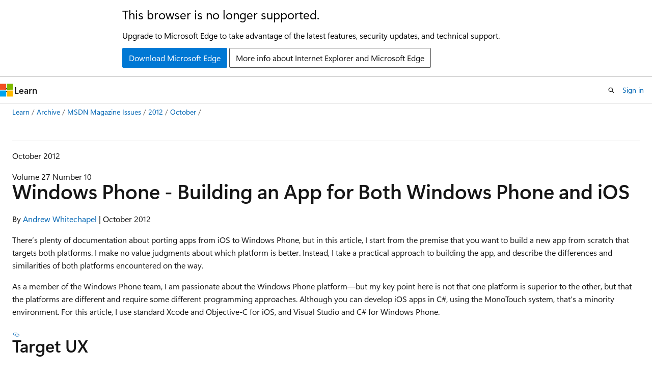

--- FILE ---
content_type: text/html
request_url: https://learn.microsoft.com/en-us/archive/msdn-magazine/2012/october/windows-phone-building-an-app-for-both-windows-phone-and-ios
body_size: 71381
content:
 <!DOCTYPE html>
		<html
			class="layout layout-holy-grail   show-table-of-contents conceptual show-breadcrumb default-focus"
			lang="en-us"
			dir="ltr"
			data-authenticated="false"
			data-auth-status-determined="false"
			data-target="docs"
			x-ms-format-detection="none"
		>
			
		<head>
			<title>Windows Phone - Building an App for Both Windows Phone and iOS | Microsoft Learn</title>
			<meta charset="utf-8" />
			<meta name="viewport" content="width=device-width, initial-scale=1.0" />
			<meta name="color-scheme" content="light dark" />

			
			<link rel="canonical" href="https://learn.microsoft.com/en-us/archive/msdn-magazine/2012/october/windows-phone-building-an-app-for-both-windows-phone-and-ios" /> 

			<!-- Non-customizable open graph and sharing-related metadata -->
			<meta name="twitter:card" content="summary_large_image" />
			<meta name="twitter:site" content="@MicrosoftLearn" />
			<meta property="og:type" content="website" />
			<meta property="og:image:alt" content="Microsoft Learn" />
			<meta property="og:image" content="https://learn.microsoft.com/en-us/media/open-graph-image.png" />
			<!-- Page specific open graph and sharing-related metadata -->
			<meta property="og:title" content="Windows Phone - Building an App for Both Windows Phone and iOS" />
			<meta property="og:url" content="https://learn.microsoft.com/en-us/archive/msdn-magazine/2012/october/windows-phone-building-an-app-for-both-windows-phone-and-ios" />
			
			<meta name="platform_id" content="c76f89ef-8ceb-686d-2131-fb2ab94d8d9d" /> 
			<meta name="locale" content="en-us" />
			 <meta name="adobe-target" content="true" /> 
			<meta name="uhfHeaderId" content="MSDocsHeader-Archive" />

			<meta name="page_type" content="conceptual" />

			<!--page specific meta tags-->
			

			<!-- custom meta tags -->
			
		<meta name="breadcrumb_path" content="/archive/msdn-magazine/breadcrumb/toc.json" />
	
		<meta name="feedback_system" content="None" />
	
		<meta name="ROBOTS" content="INDEX,FOLLOW" />
	
		<meta name="is_archived" content="true" />
	
		<meta name="author" content="kexugit" />
	
		<meta name="ms.author" content="Archiveddocs" />
	
		<meta name="ms.prod" content="msdn-magazine" />
	
		<meta name="ms.topic" content="Archived" />
	
		<meta name="TOCTitle" content="Windows Phone - Building an App for Both Windows Phone and iOS" />
	
		<meta name="ms:assetid" content="75f14633-3dc0-46c8-8829-5c4b9b2d6342" />
	
		<meta name="ms:mtpsurl" content="https://msdn.microsoft.com/en-us/library/JJ658972(v=MSDN.10)" />
	
		<meta name="ms:contentKeyID" content="49318932" />
	
		<meta name="ms.date" content="2015-08-10T00:00:00Z" />
	
		<meta name="mtps_version" content="v=MSDN.10" />
	
		<meta name="document_id" content="1e51c56f-3221-fa47-2653-255b33d326a5" />
	
		<meta name="document_version_independent_id" content="1e51c56f-3221-fa47-2653-255b33d326a5" />
	
		<meta name="updated_at" content="2022-01-21T03:47:00Z" />
	
		<meta name="original_content_git_url" content="https://docs-archive.visualstudio.com/DefaultCollection/docs-archive-project/_git/msdn-magazine-archive-pr?path=/msdn-magazine-archive/2012/october/windows-phone-building-an-app-for-both-windows-phone-and-ios.md&amp;version=GBlive&amp;_a=contents" />
	
		<meta name="gitcommit" content="https://docs-archive.visualstudio.com/DefaultCollection/docs-archive-project/_git/msdn-magazine-archive-pr/commit/65cb603265929c7971672beaa81fcca59365ddea?path=/msdn-magazine-archive/2012/october/windows-phone-building-an-app-for-both-windows-phone-and-ios.md&amp;_a=contents" />
	
		<meta name="git_commit_id" content="65cb603265929c7971672beaa81fcca59365ddea" />
	
		<meta name="site_name" content="Docs" />
	
		<meta name="depot_name" content="MSDN.msdn-magazine-archive" />
	
		<meta name="schema" content="Conceptual" />
	
		<meta name="toc_rel" content="toc.json" />
	
		<meta name="feedback_product_url" content="" />
	
		<meta name="feedback_help_link_type" content="" />
	
		<meta name="feedback_help_link_url" content="" />
	
		<meta name="word_count" content="4617" />
	
		<meta name="asset_id" content="2012/october/windows-phone-building-an-app-for-both-windows-phone-and-ios" />
	
		<meta name="moniker_range_name" content="" />
	
		<meta name="item_type" content="Content" />
	
		<meta name="source_path" content="msdn-magazine-archive/2012/october/windows-phone-building-an-app-for-both-windows-phone-and-ios.md" />
	
		<meta name="previous_tlsh_hash" content="027EE9B2D80DC601DFC39D1A39A6FB40B9F0D0AEADB0BEA4113675A2B5A92EF35F28A9DADB833350137103A70196670F93E7F32641BC17B39954447D81683281576A3BF3D9" />
	
		<meta name="github_feedback_content_git_url" content="https://docs-archive.visualstudio.com/DefaultCollection/docs-archive-project/_git/msdn-magazine-archive-pr?path=/msdn-magazine-archive/2012/october/windows-phone-building-an-app-for-both-windows-phone-and-ios.md&amp;version=GBlive&amp;_a=contents" />
	 

			<!-- assets and js globals -->
			
			<link rel="stylesheet" href="/static/assets/0.4.03301.7415-7dd881c1/styles/site-ltr.css" />
			
			<link rel="preconnect" href="//mscom.demdex.net" crossorigin />
						<link rel="dns-prefetch" href="//target.microsoft.com" />
						<link rel="dns-prefetch" href="//microsoftmscompoc.tt.omtrdc.net" />
						<link
							rel="preload"
							as="script"
							href="/static/third-party/adobe-target/at-js/2.9.0/at.js"
							integrity="sha384-l4AKhsU8cUWSht4SaJU5JWcHEWh1m4UTqL08s6b/hqBLAeIDxTNl+AMSxTLx6YMI"
							crossorigin="anonymous"
							id="adobe-target-script"
							type="application/javascript"
						/>
			<script src="https://wcpstatic.microsoft.com/mscc/lib/v2/wcp-consent.js"></script>
			<script src="https://js.monitor.azure.com/scripts/c/ms.jsll-4.min.js"></script>
			<script src="/_themes/docs.theme/master/en-us/_themes/global/deprecation.js"></script>

			<!-- msdocs global object -->
			<script id="msdocs-script">
		var msDocs = {
  "environment": {
    "accessLevel": "online",
    "azurePortalHostname": "portal.azure.com",
    "reviewFeatures": false,
    "supportLevel": "production",
    "systemContent": true,
    "siteName": "learn",
    "legacyHosting": false
  },
  "data": {
    "contentLocale": "en-us",
    "contentDir": "ltr",
    "userLocale": "en-us",
    "userDir": "ltr",
    "pageTemplate": "Conceptual",
    "brand": "",
    "context": {},
    "standardFeedback": false,
    "showFeedbackReport": false,
    "feedbackHelpLinkType": "",
    "feedbackHelpLinkUrl": "",
    "feedbackSystem": "None",
    "feedbackGitHubRepo": "",
    "feedbackProductUrl": "",
    "extendBreadcrumb": true,
    "isEditDisplayable": false,
    "isPrivateUnauthorized": false,
    "hideViewSource": false,
    "isPermissioned": false,
    "hasRecommendations": false,
    "contributors": []
  },
  "functions": {}
};;
	</script>

			<!-- base scripts, msdocs global should be before this -->
			<script src="/static/assets/0.4.03301.7415-7dd881c1/scripts/en-us/index-docs.js"></script>
			

			<!-- json-ld -->
			
		</head>
	
			<body
				id="body"
				data-bi-name="body"
				class="layout-body "
				lang="en-us"
				dir="ltr"
			>
				<header class="layout-body-header">
		<div class="header-holder has-default-focus">
			
		<a
			href="#main"
			
			style="z-index: 1070"
			class="outline-color-text visually-hidden-until-focused position-fixed inner-focus focus-visible top-0 left-0 right-0 padding-xs text-align-center background-color-body"
			
		>
			Skip to main content
		</a>
	
		<a
			href="#"
			data-skip-to-ask-learn
			style="z-index: 1070"
			class="outline-color-text visually-hidden-until-focused position-fixed inner-focus focus-visible top-0 left-0 right-0 padding-xs text-align-center background-color-body"
			hidden
		>
			Skip to Ask Learn chat experience
		</a>
	

			<div hidden id="cookie-consent-holder" data-test-id="cookie-consent-container"></div>
			<!-- Unsupported browser warning -->
			<div
				id="unsupported-browser"
				style="background-color: white; color: black; padding: 16px; border-bottom: 1px solid grey;"
				hidden
			>
				<div style="max-width: 800px; margin: 0 auto;">
					<p style="font-size: 24px">This browser is no longer supported.</p>
					<p style="font-size: 16px; margin-top: 16px;">
						Upgrade to Microsoft Edge to take advantage of the latest features, security updates, and technical support.
					</p>
					<div style="margin-top: 12px;">
						<a
							href="https://go.microsoft.com/fwlink/p/?LinkID=2092881 "
							style="background-color: #0078d4; border: 1px solid #0078d4; color: white; padding: 6px 12px; border-radius: 2px; display: inline-block;"
						>
							Download Microsoft Edge
						</a>
						<a
							href="https://learn.microsoft.com/en-us/lifecycle/faq/internet-explorer-microsoft-edge"
							style="background-color: white; padding: 6px 12px; border: 1px solid #505050; color: #171717; border-radius: 2px; display: inline-block;"
						>
							More info about Internet Explorer and Microsoft Edge
						</a>
					</div>
				</div>
			</div>
			<!-- site header -->
			<header
				id="ms--site-header"
				data-test-id="site-header-wrapper"
				role="banner"
				itemscope="itemscope"
				itemtype="http://schema.org/Organization"
			>
				<div
					id="ms--mobile-nav"
					class="site-header display-none-tablet padding-inline-none gap-none"
					data-bi-name="mobile-header"
					data-test-id="mobile-header"
				></div>
				<div
					id="ms--primary-nav"
					class="site-header display-none display-flex-tablet"
					data-bi-name="L1-header"
					data-test-id="primary-header"
				></div>
				<div
					id="ms--secondary-nav"
					class="site-header display-none display-flex-tablet"
					data-bi-name="L2-header"
					data-test-id="secondary-header"
					
				></div>
			</header>
			
		<!-- banner -->
		<div data-banner>
			<div id="disclaimer-holder"></div>
			
		</div>
		<!-- banner end -->
	
		</div>
	</header>
				 <section
					id="layout-body-menu"
					class="layout-body-menu display-flex"
					data-bi-name="menu"
			  >
					
		<div
			id="left-container"
			class="left-container display-none display-block-tablet padding-inline-sm padding-bottom-sm width-full"
			data-toc-container="true"
		>
			<!-- Regular TOC content (default) -->
			<div id="ms--toc-content" class="height-full">
				<nav
					id="affixed-left-container"
					class="margin-top-sm-tablet position-sticky display-flex flex-direction-column"
					aria-label="Primary"
					data-bi-name="left-toc"
					role="navigation"
				></nav>
			</div>
			<!-- Collapsible TOC content (hidden by default) -->
			<div id="ms--toc-content-collapsible" class="height-full" hidden>
				<nav
					id="affixed-left-container"
					class="margin-top-sm-tablet position-sticky display-flex flex-direction-column"
					aria-label="Primary"
					data-bi-name="left-toc"
					role="navigation"
				>
					<div
						id="ms--collapsible-toc-header"
						class="display-flex justify-content-flex-end margin-bottom-xxs"
					>
						<button
							type="button"
							class="button button-clear inner-focus"
							data-collapsible-toc-toggle
							aria-expanded="true"
							aria-controls="ms--collapsible-toc-content"
							aria-label="Table of contents"
						>
							<span class="icon font-size-h4" aria-hidden="true">
								<span class="docon docon-panel-left-contract"></span>
							</span>
						</button>
					</div>
				</nav>
			</div>
		</div>
	
			  </section>

				<main
					id="main"
					role="main"
					class="layout-body-main "
					data-bi-name="content"
					lang="en-us"
					dir="ltr"
				>
					
			<div
		id="ms--content-header"
		class="content-header default-focus border-bottom-none"
		data-bi-name="content-header"
	>
		<div class="content-header-controls margin-xxs margin-inline-sm-tablet">
			<button
				type="button"
				class="contents-button button button-sm margin-right-xxs"
				data-bi-name="contents-expand"
				aria-haspopup="true"
				data-contents-button
			>
				<span class="icon" aria-hidden="true"><span class="docon docon-menu"></span></span>
				<span class="contents-expand-title"> Table of contents </span>
			</button>
			<button
				type="button"
				class="ap-collapse-behavior ap-expanded button button-sm"
				data-bi-name="ap-collapse"
				aria-controls="action-panel"
			>
				<span class="icon" aria-hidden="true"><span class="docon docon-exit-mode"></span></span>
				<span>Exit editor mode</span>
			</button>
		</div>
	</div>
			<div data-main-column class="padding-sm padding-top-none padding-top-sm-tablet">
				<div>
					
		<div id="article-header" class="background-color-body margin-bottom-xs display-none-print">
			<div class="display-flex align-items-center justify-content-space-between">
				
		<details
			id="article-header-breadcrumbs-overflow-popover"
			class="popover"
			data-for="article-header-breadcrumbs"
		>
			<summary
				class="button button-clear button-primary button-sm inner-focus"
				aria-label="All breadcrumbs"
			>
				<span class="icon">
					<span class="docon docon-more"></span>
				</span>
			</summary>
			<div id="article-header-breadcrumbs-overflow" class="popover-content padding-none"></div>
		</details>

		<bread-crumbs
			id="article-header-breadcrumbs"
			role="group"
			aria-label="Breadcrumbs"
			data-test-id="article-header-breadcrumbs"
			class="overflow-hidden flex-grow-1 margin-right-sm margin-right-md-tablet margin-right-lg-desktop margin-left-negative-xxs padding-left-xxs"
		></bread-crumbs>
	 
		<div
			id="article-header-page-actions"
			class="opacity-none margin-left-auto display-flex flex-wrap-no-wrap align-items-stretch"
		>
			
		<button
			class="button button-sm border-none inner-focus display-none-tablet flex-shrink-0 "
			data-bi-name="ask-learn-assistant-entry"
			data-test-id="ask-learn-assistant-modal-entry-mobile"
			data-ask-learn-modal-entry
			
			type="button"
			style="min-width: max-content;"
			aria-expanded="false"
			aria-label="Ask Learn"
			hidden
		>
			<span class="icon font-size-lg" aria-hidden="true">
				<span class="docon docon-chat-sparkle-fill gradient-ask-learn-logo"></span>
			</span>
		</button>
		<button
			class="button button-sm display-none display-inline-flex-tablet display-none-desktop flex-shrink-0 margin-right-xxs border-color-ask-learn "
			data-bi-name="ask-learn-assistant-entry"
			
			data-test-id="ask-learn-assistant-modal-entry-tablet"
			data-ask-learn-modal-entry
			type="button"
			style="min-width: max-content;"
			aria-expanded="false"
			hidden
		>
			<span class="icon font-size-lg" aria-hidden="true">
				<span class="docon docon-chat-sparkle-fill gradient-ask-learn-logo"></span>
			</span>
			<span>Ask Learn</span>
		</button>
		<button
			class="button button-sm display-none flex-shrink-0 display-inline-flex-desktop margin-right-xxs border-color-ask-learn "
			data-bi-name="ask-learn-assistant-entry"
			
			data-test-id="ask-learn-assistant-flyout-entry"
			data-ask-learn-flyout-entry
			data-flyout-button="toggle"
			type="button"
			style="min-width: max-content;"
			aria-expanded="false"
			aria-controls="ask-learn-flyout"
			hidden
		>
			<span class="icon font-size-lg" aria-hidden="true">
				<span class="docon docon-chat-sparkle-fill gradient-ask-learn-logo"></span>
			</span>
			<span>Ask Learn</span>
		</button>
	 
		<button
			type="button"
			id="ms--focus-mode-button"
			data-focus-mode
			data-bi-name="focus-mode-entry"
			class="button button-sm flex-shrink-0 margin-right-xxs display-none display-inline-flex-desktop"
		>
			<span class="icon font-size-lg" aria-hidden="true">
				<span class="docon docon-glasses"></span>
			</span>
			<span>Focus mode</span>
		</button>
	 

			<details class="popover popover-right" id="article-header-page-actions-overflow">
				<summary
					class="justify-content-flex-start button button-clear button-sm button-primary inner-focus"
					aria-label="More actions"
					title="More actions"
				>
					<span class="icon" aria-hidden="true">
						<span class="docon docon-more-vertical"></span>
					</span>
				</summary>
				<div class="popover-content">
					
		<button
			data-page-action-item="overflow-mobile"
			type="button"
			class="button-block button-sm inner-focus button button-clear display-none-tablet justify-content-flex-start text-align-left"
			data-bi-name="contents-expand"
			data-contents-button
			data-popover-close
		>
			<span class="icon">
				<span class="docon docon-editor-list-bullet" aria-hidden="true"></span>
			</span>
			<span class="contents-expand-title">Table of contents</span>
		</button>
	 
		<a
			id="lang-link-overflow"
			class="button-sm inner-focus button button-clear button-block justify-content-flex-start text-align-left"
			data-bi-name="language-toggle"
			data-page-action-item="overflow-all"
			data-check-hidden="true"
			data-read-in-link
			href="#"
			hidden
		>
			<span class="icon" aria-hidden="true" data-read-in-link-icon>
				<span class="docon docon-locale-globe"></span>
			</span>
			<span data-read-in-link-text>Read in English</span>
		</a>
	 
		<button
			type="button"
			class="collection button button-clear button-sm button-block justify-content-flex-start text-align-left inner-focus"
			data-list-type="collection"
			data-bi-name="collection"
			data-page-action-item="overflow-all"
			data-check-hidden="true"
			data-popover-close
		>
			<span class="icon" aria-hidden="true">
				<span class="docon docon-circle-addition"></span>
			</span>
			<span class="collection-status">Add</span>
		</button>
	
					
		<button
			type="button"
			class="collection button button-block button-clear button-sm justify-content-flex-start text-align-left inner-focus"
			data-list-type="plan"
			data-bi-name="plan"
			data-page-action-item="overflow-all"
			data-check-hidden="true"
			data-popover-close
			hidden
		>
			<span class="icon" aria-hidden="true">
				<span class="docon docon-circle-addition"></span>
			</span>
			<span class="plan-status">Add to plan</span>
		</button>
	  
					
		<hr class="margin-block-xxs" />
		<h4 class="font-size-sm padding-left-xxs">Share via</h4>
		
					<a
						class="button button-clear button-sm inner-focus button-block justify-content-flex-start text-align-left text-decoration-none share-facebook"
						data-bi-name="facebook"
						data-page-action-item="overflow-all"
						href="#"
					>
						<span class="icon color-primary" aria-hidden="true">
							<span class="docon docon-facebook-share"></span>
						</span>
						<span>Facebook</span>
					</a>

					<a
						href="#"
						class="button button-clear button-sm inner-focus button-block justify-content-flex-start text-align-left text-decoration-none share-twitter"
						data-bi-name="twitter"
						data-page-action-item="overflow-all"
					>
						<span class="icon color-text" aria-hidden="true">
							<span class="docon docon-xlogo-share"></span>
						</span>
						<span>x.com</span>
					</a>

					<a
						href="#"
						class="button button-clear button-sm inner-focus button-block justify-content-flex-start text-align-left text-decoration-none share-linkedin"
						data-bi-name="linkedin"
						data-page-action-item="overflow-all"
					>
						<span class="icon color-primary" aria-hidden="true">
							<span class="docon docon-linked-in-logo"></span>
						</span>
						<span>LinkedIn</span>
					</a>
					<a
						href="#"
						class="button button-clear button-sm inner-focus button-block justify-content-flex-start text-align-left text-decoration-none share-email"
						data-bi-name="email"
						data-page-action-item="overflow-all"
					>
						<span class="icon color-primary" aria-hidden="true">
							<span class="docon docon-mail-message"></span>
						</span>
						<span>Email</span>
					</a>
			  
	 
		<hr class="margin-block-xxs" />
		<button
			class="button button-block button-clear button-sm justify-content-flex-start text-align-left inner-focus"
			type="button"
			data-bi-name="print"
			data-page-action-item="overflow-all"
			data-popover-close
			data-print-page
			data-check-hidden="true"
		>
			<span class="icon color-primary" aria-hidden="true">
				<span class="docon docon-print"></span>
			</span>
			<span>Print</span>
		</button>
	
				</div>
			</details>
		</div>
	
			</div>
		</div>
	  
		<!-- privateUnauthorizedTemplate is hidden by default -->
		<div unauthorized-private-section data-bi-name="permission-content-unauthorized-private" hidden>
			<hr class="hr margin-top-xs margin-bottom-sm" />
			<div class="notification notification-info">
				<div class="notification-content">
					<p class="margin-top-none notification-title">
						<span class="icon">
							<span class="docon docon-exclamation-circle-solid" aria-hidden="true"></span>
						</span>
						<span>Note</span>
					</p>
					<p class="margin-top-none authentication-determined not-authenticated">
						Access to this page requires authorization. You can try <a class="docs-sign-in" href="#" data-bi-name="permission-content-sign-in">signing in</a> or <a  class="docs-change-directory" data-bi-name="permisson-content-change-directory">changing directories</a>.
					</p>
					<p class="margin-top-none authentication-determined authenticated">
						Access to this page requires authorization. You can try <a class="docs-change-directory" data-bi-name="permisson-content-change-directory">changing directories</a>.
					</p>
				</div>
			</div>
		</div>
	
					<div class="content"></div>
					
		<div
			id="article-metadata"
			data-bi-name="article-metadata"
			data-test-id="article-metadata"
			class="page-metadata-container display-flex gap-xxs justify-content-space-between align-items-center flex-wrap-wrap"
		>
			 
				<div
					id="user-feedback"
					class="margin-block-xxs display-none display-none-print"
					hidden
					data-hide-on-archived
				>
					
		<button
			id="user-feedback-button"
			data-test-id="conceptual-feedback-button"
			class="button button-sm button-clear button-primary display-none"
			type="button"
			data-bi-name="user-feedback-button"
			data-user-feedback-button
			hidden
		>
			<span class="icon" aria-hidden="true">
				<span class="docon docon-like"></span>
			</span>
			<span>Feedback</span>
		</button>
	
				</div>
		  
		</div>
	 
		<div data-id="ai-summary" hidden>
			<div id="ms--ai-summary-cta" class="margin-top-xs display-flex align-items-center">
				<span class="icon" aria-hidden="true">
					<span class="docon docon-sparkle-fill gradient-text-vivid"></span>
				</span>
				<button
					id="ms--ai-summary"
					type="button"
					class="tag tag-sm tag-suggestion margin-left-xxs"
					data-test-id="ai-summary-cta"
					data-bi-name="ai-summary-cta"
					data-an="ai-summary"
				>
					<span class="ai-summary-cta-text">
						Summarize this article for me
					</span>
				</button>
			</div>
			<!-- Slot where the client will render the summary card after the user clicks the CTA -->
			<div id="ms--ai-summary-header" class="margin-top-xs"></div>
		</div>
	 
		<nav
			id="center-doc-outline"
			class="doc-outline is-hidden-desktop display-none-print margin-bottom-sm"
			data-bi-name="intopic toc"
			aria-label="In this article"
		>
			<h2 id="ms--in-this-article" class="title is-6 margin-block-xs">
				In this article
			</h2>
		</nav>
	
					<div class="content"><hr>
<p>October 2012</p>
<p>Volume 27 Number 10</p>
<h1 id="windows-phone---building-an-app-for-both-windows-phone-and-ios">Windows Phone - Building an App for Both Windows Phone and iOS</h1>
<p>By <a href="%5Carchive%5Cmsdn-magazine%5Cauthors%5CAndrew_Whitechapel" data-linktype="relative-path">Andrew Whitechapel</a> | October 2012</p>
<p>There’s plenty of documentation about porting apps from iOS to Windows Phone, but in this article, I start from the premise that you want to build a new app from scratch that targets both platforms. I make no value judgments about which platform is better. Instead, I take a practical approach to building the app, and describe the differences and similarities of both platforms encountered on the way.</p>
<p>As a member of the Windows Phone team, I am passionate about the Windows Phone platform—but my key point here is not that one platform is superior to the other, but that the platforms are different and require some different programming approaches. Although you can develop iOS apps in C#, using the MonoTouch system, that’s a minority environment. For this article, I use standard Xcode and Objective-C for iOS, and Visual Studio and C# for Windows Phone.</p>
<h2 id="target-ux">Target UX</h2>
<p>My aim is to achieve the same UX in both versions of the app while ensuring that each version remains true to the model and philosophy of the target platform. To illustrate what I mean, consider that the Windows Phone version of the app implements the main UI with a vertically scrolling ListBox, whereas the iOS version implements the same UI with a horizontal ScrollViewer. Obviously, these differences are just software—that is, I could build a vertically scrolling list in iOS or a horizontally scrolling list in Windows Phone. Forcing these preferences would be less true to the respective design philosophies, however, and I want to avoid such “unnatural acts.”</p>
<p>The app, SeaVan, displays the four land border crossings between Seattle in the United States and Vancouver, British Columbia, in Canada, with the wait times at each of the different crossing lanes. The app fetches the data via HTTP from both U.S. and Canadian government Web sites and refreshes the data either manually via a button or automatically via a timer.</p>
<p><strong>Figure 1</strong>presents the two implementations. One difference you’ll notice is that the Windows Phone version is theme-aware and uses the current accent color. In contrast, the iOS version doesn’t have a theme or accent-color concept.</p>
<p><img src="images/jj658972.whitechapel_fig1_hires(en-us,msdn.10).jpg" alt="The Main UI Screen for the SeaVan App on an iPhone and a Windows Phone Device" title="The Main UI Screen for the SeaVan App on an iPhone and a Windows Phone Device" data-linktype="relative-path"><br>
<strong>Figure 1 The Main UI Screen for the SeaVan App on an iPhone and a Windows Phone Device</strong></p>
<p>The Windows Phone device has a strictly linear page-based navigation model. All significant screen UI is presented as a page, and the user navigates forward and backward through a page stack. You can achieve the same linear navigation on the iPhone, but the iPhone isn’t constrained by this model, so you’re free to apply whatever screen model you like. In the iOS version of SeaVan, the ancillary screens such as About are modal view controllers. From a technology perspective, these are roughly equivalent to Windows Phone modal popups.</p>
<p><strong>Figure 2</strong>presents a schematic of the generalized UI, with inter­nal UI elements in white and external UI elements (launchers/­choosers in Windows Phone, shared applications in iOS) in orange. The settings UI (in light green) is an anomaly that I’ll describe later in this article.</p>
<p><img src="images/jj658972.whitechapel_figure2_hires(en-us,msdn.10).jpg" alt="Generalized Application UI" title="Generalized Application UI" data-linktype="relative-path"><br>
<strong>Figure 2 Generalized Application UI</strong></p>
<p>Another UI difference is that Windows Phone uses an ApplicationBar as a standardized UI element. In SeaVan, this bar is where the user finds buttons to invoke ancillary features in the app—the About page and the Settings page—and to manually refresh the data. There’s no direct iOS equivalent to ApplicationBar, so in the iOS version of SeaVan, a simple Toolbar provides the equivalent UX.</p>
<p>Conversely, the iOS version has a PageControl—the black bar at the bottom of the screen, with four positional dot indicators. The user can scroll horizontally through the four border crossings, either by swiping on the content itself or by tapping the PageControl. In Windows Phone SeaVan, there’s no PageControl equivalent. Instead, the Windows Phone SeaVan user scrolls through the border crossings by swiping the content directly. One consequence of using a PageControl is that it’s easy to configure it so that each page is docked and completely visible. With the Windows Phone scrolling ListBox, there’s no standard support for this, so the user can end up with partial views of two border crossings. Both the ApplicationBar and the PageControl are examples of where I haven’t attempted to make the UX across the two versions any more uniform than it can be by just using standard behavior.</p>
<h2 id="architecture-decisions">Architecture Decisions</h2>
<p>The use of the Model-View-ViewModel (MVVM) architecture is encouraged in both platforms. One difference is that Visual Studio generates code that includes a reference to the main viewmodel in the application object. Xcode doesn’t do this—you’re free to plug your viewmodel into your app wherever you choose. In both platforms, it makes sense to plug the viewmodel into the application object.</p>
<p>A more significant difference is the mechanism by which the Model data flows through the viewmodel to the view. In Windows Phone, this is achieved through data binding, which allows you to specify in XAML how UI elements are associated with viewmodel data—and the runtime takes care of actually propagating values. In iOS, while there are third-party libraries that provide similar behavior (based on the Key-Value Observer pattern), there’s no data-binding equivalent in the standard iOS libraries. Instead, the app must manually propagate data values between the viewmodel and the view. <strong>Figure 3</strong> illustrates the generalized architecture and components of SeaVan, with viewmodels in pink and views in blue.</p>
<p><img src="images/jj658972.whitechapel_figure3_hires(en-us,msdn.10).jpg" alt="Generalized SeaVan Architecture" title="Generalized SeaVan Architecture" data-linktype="relative-path"><br>
<strong>Figure 3 Generalized SeaVan Architecture</strong></p>
<p>Objective-C and C#</p>
<p>A detailed comparison between Objective-C and C# is obviously beyond the scope of a short article, but <strong>Figure 4</strong> provides an approximate mapping of the key constructs.</p>
<p><strong>Figure 4 Key Constructs in Objective-C and Their C# Equivalents</strong></p>
<table>
<colgroup>
<col>
<col>
<col>
</colgroup>
<tbody>
<tr class="odd">
<td>Objective-C</td>
<td>Concept</td>
<td>C# Counterpart</td>
</tr>
<tr class="even">
<td>@interface Foo : Bar {}</td>
<td>Class declaration, including inheritance</td>
<td>class Foo : Bar {}</td>
</tr>
<tr class="odd">
<td><p>@implementation Foo</p>
<p>@end</p></td>
<td>Class implementation</td>
<td>class Foo : Bar {}</td>
</tr>
<tr class="even">
<td>Foo* f = [[Foo alloc] init]</td>
<td>Class instantiation and initialization</td>
<td>Foo f = new Foo();</td>
</tr>
<tr class="odd">
<td>-(void) doSomething {}</td>
<td>Instance method declaration</td>
<td>void doSomething() {}</td>
</tr>
<tr class="even">
<td>+(void) doOther {}</td>
<td>Class method declaration</td>
<td>static void doOther() {}</td>
</tr>
<tr class="odd">
<td><p>[myObject doSomething];</p>
<p><em>or</em></p>
<p>myObject.doSomething;</p></td>
<td>Send a message to (invoke a method on) an object</td>
<td>myObject.doSomething();</td>
</tr>
<tr class="even">
<td>[self doSomething]</td>
<td>Send a message to (invoke a method on) the current object</td>
<td>this.doSomething();</td>
</tr>
<tr class="odd">
<td>-(id)init {}</td>
<td>Initializer (constructor)</td>
<td>Foo() {}</td>
</tr>
<tr class="even">
<td>-(id)initWithName:(NSString*)n price:(int)p {}</td>
<td>Initializer (constructor) with parameters</td>
<td>Foo(String n, int p) {}</td>
</tr>
<tr class="odd">
<td>@property NSString *name;</td>
<td>Property declaration</td>
<td>public String Name { get; set; }</td>
</tr>
<tr class="even">
<td>@interface Foo : NSObject</td>
<td>Foo subclasses NSObject and implements the UIAlertViewDelegate protocol (roughly equivalent to a C# interface)</td>
<td>class Foo : IAnother</td>
</tr>
</tbody>
</table>
<h2 id="core-application-components">Core Application Components</h2>
<p>To start the SeaVan app, I create a new Single View Application in Xcode and a Windows Phone Application in Visual Studio. Both tools will generate a project with a set of starter files, including classes that represent the application object and the main page or view.</p>
<p>The iOS convention is to use two-letter prefixes in class names, so all the custom SeaVan classes are prefixed with “SV.” An iOS app starts with the usual C main method, which creates an app delegate. In SeaVan, this is an instance of the SVAppDelegate class. The app delegate is equivalent to the App object in Windows Phone. I created the project in Xcode with Automatic Reference Counting (ARC) turned on. This adds an <span class="no-loc" dir="ltr" lang="en-us">@autoreleasepool</span> scope declaration around all code in main, as shown here:</p>
<pre><code class="lang-csharp">int main(int argc, char *argv[])
{
&nbsp; @autoreleasepool {
&nbsp;&nbsp;&nbsp; return UIApplicationMain(
&nbsp;&nbsp;&nbsp; argc, argv, nil, 
    NSStringFromClass([SVAppDelegate class]));
&nbsp; }
}
</code></pre>
<p>The system will now automatically reference-count the objects I create and automatically release them when the count goes to zero. The <span class="no-loc" dir="ltr" lang="en-us">@autoreleasepool</span> neatly takes care of most of the usual C/C++ memory management issues and brings the coding experience much closer to C#.</p>
<p>In the interface declaration for SVAppDelegate, I specify it to be a &lt;UIApplicationDelegate&gt;. This means that it responds to standard app delegate messages, such as application:didFinishLaunchingWith­Options. I also declare an SVContentController property. In SeaVan, this corresponds to the standard MainPage class in Windows Phone. The last property is an SVBorderCrossings pointer—this is my main viewmodel, which will hold a collection of SVBorderCrossing items, each representing one border crossing:</p>
<pre><code class="lang-csharp">@interface SVAppDelegate : UIResponder &lt;UIApplicationDelegate&gt;{}
@property SVContentController *contentController;
@property SVBorderCrossings *border;
@end
</code></pre>
<p>When main starts, the app delegate is initialized and the system sends it the application message with the selector didFinishLaunching­WithOptions. Compare this with Windows Phone, where the logical equivalent would be the application Launching or Activated event handlers. Here, I load an Xcode Interface Builder (XIB) file named SVContent and use it to initialize my main window. The Windows Phone counterpart to a XIB file is a XAML file. XIB files are in fact XML files, although you normally edit them indirectly with the Xcode graphical XIB editor—similar to the graphical XAML editor in Visual Studio. My SVContentController class is associated with the SVContent.xib file, in the same way that the Windows Phone MainPage class is associated with the MainPage.xaml file.</p>
<p>Finally, I instantiate the SVBorderCrossings viewmodel and invoke its initializer. In iOS, you typically alloc and init in one statement to avoid the potential pitfalls of using uninitialized objects:</p>
<pre><code class="lang-csharp">- (BOOL)application:(UIApplication *)application
didFinishLaunchingWithOptions:(NSDictionary *)launchOptions
{
&nbsp; [[NSBundle mainBundle] loadNibNamed:@"SVContent" 
    owner:self options:nil];
&nbsp; [self.window addSubview:self.contentController.view];
&nbsp; border = [[SVBorderCrossings alloc] init];
&nbsp; return YES;
}
</code></pre>
<p>In Windows Phone, the counterpart to the XIB-loading operation is normally done for you behind the scenes. The build generates this part of the code, using your XAML files. For example, if you unhide the hidden files in your Obj folder, in the MainPage.g.cs you’ll see the InitializeComponent method, which loads the object’s XAML:</p>
<pre><code class="lang-xml">public partial class MainPage : Microsoft.Phone.Controls.PhoneApplicationPage
{
&nbsp; public void InitializeComponent()
&nbsp; {
&nbsp;&nbsp;&nbsp; System.Windows.Application.LoadComponent(this,
&nbsp;&nbsp;&nbsp;&nbsp;&nbsp; new System.Uri("/SeaVan;component/MainPage.xaml",
&nbsp;&nbsp;&nbsp;&nbsp;&nbsp; System.UriKind.Relative));
&nbsp; }
}
</code></pre>
<p>The SVContentController class as my main page will host a scroll viewer, which in turn will host four view controllers. Each view controller will eventually be populated with data from one of the four Seattle-Vancouver border crossings. I declare the class to be a &lt;UIScrollViewDelegate&gt; and define three properties: a UIScrollView, a UIPageControl and an NSMutableArray of view controllers. The scrollView and pageControl are both declared as IBOutlet properties, which allows me to connect them to the UI artifacts in the XIB editor. The equivalent in Windows Phone is when an element in XAML is declared with an x:Name, generating the class field. In iOS, you can also connect your XIB UI elements to IBAction properties in your class, allowing you to hook up UI events. The Silverlight equivalent is when you add, say, a Click handler in XAML to hook up the event and provide stub code for the event handler in the class. Interestingly, my SVContentController doesn’t subclass any UI class. Instead, it subclasses the base class NSObject. It functions as a UI element in SeaVan because it implements the &lt;UIScrollViewDelegate&gt; protocol—that is, it responds to scrollView messages:</p>
<pre><code class="lang-xml">@interface SVContentController : NSObject &lt;UIScrollViewDelegate&gt;{}
@property IBOutlet UIScrollView *scrollView;
@property IBOutlet UIPageControl *pageControl;
@property NSMutableArray *viewControllers;
@end
</code></pre>
<p>In the SVContentController implementation, the first method to be invoked is awakeFromNib (inherited from NSObject). Here, I create the array of SVViewController objects and add each page’s view to the scrollView:</p>
<pre><code class="lang-xml">- (void)awakeFromNib
{&nbsp;&nbsp;&nbsp;
&nbsp; self.viewControllers = [[NSMutableArray alloc] init];
&nbsp; for (unsigned i = 0; i &lt; 4; i++)
&nbsp; {
&nbsp;&nbsp;&nbsp; SVViewController *controller = [[SVViewController alloc] init];
&nbsp;&nbsp;&nbsp; [controllers addObject:controller];
&nbsp;&nbsp;&nbsp; [scrollView addSubview:controller.view];
&nbsp; }
}
</code></pre>
<p>Finally, when the user swipes the scrollView or taps the page control, I get the scrollViewDidScroll message. In this method, I switch the PageControl indicator when more than half of the previous/next page is visible. Then I load the visible page, plus the page on either side of it (to avoid flashes when the user starts scrolling). The last thing I do here is invoke a private method, updateViewFromData, which fetches the viewmodel data and manually sets it into each field in the UI:</p>
<pre><code class="lang-xml">- (void)scrollViewDidScroll:(UIScrollView *)sender
{
&nbsp; CGFloat pageWidth = scrollView.frame.size.width;
&nbsp; int page = floor((scrollView.contentOffset.x - 
    pageWidth / 2) / pageWidth) + 1;
&nbsp; pageControl.currentPage = page;
&nbsp; [self loadScrollViewWithPage:page - 1];
&nbsp; [self loadScrollViewWithPage:page];
&nbsp; [self loadScrollViewWithPage:page + 1];
&nbsp; [self updateViewFromData];
}
</code></pre>
<p>In Windows Phone, the corresponding functionality is implemented in MainPage, declaratively in the XAML. I display the border-crossing times using TextBlock controls within the DataTemplate of a ListBox. The ListBox scrolls each set of data into view automatically, so the Windows Phone SeaVan has no custom code for handling scroll gestures. There’s no counterpart for the updateViewFromData method because that operation is taken care of via data binding.</p>
<h2 id="fetching-and-parsing-web-data">Fetching and Parsing Web Data</h2>
<p>As well as functioning as an app delegate, the SVAppDelegate class declares fields and properties to support fetching and parsing the crossing data from the U.S. and Canadian Web sites. I declare two NSURLConnection fields, for the HTTP connections to the two Web sites. I also declare two NSMutableData fields—buffers I’ll use to append each chunk of data as it comes in. I update the class to implement the &lt;NSXMLParserDelegate&gt; protocol, so as well as being a standard app delegate, it’s also an XML parser delegate. When XML data is received, this class will be called first to parse it. Because I know I’ll be dealing with two completely different sets of XML data, I’ll immediately hand off the work to one of two child parser delegates. I declare a pair of custom SVXMLParserUs/­SVXMLParserCa fields for this. The class also declares a timer for the auto-refresh feature. For each timer event, I’ll invoke the refreshData method, as shown in <strong>Figure 5</strong>.</p>
<p>Figure 5 Interface Declaration for SVAppDelegate</p>
<pre><code class="lang-xml">@interface SVAppDelegate : 
  UIResponder &lt;UIApplicationDelegate, NSXMLParserDelegate&gt;
{
&nbsp; NSURLConnection *connectionUs;
&nbsp; NSURLConnection *connectionCa;
&nbsp; NSMutableData *rawDataUs;
&nbsp; NSMutableData *rawDataCa;
&nbsp; SVXMLParserUs *xmlParserUs;
&nbsp; SVXMLParserCa *xmlParserCa;
&nbsp; NSTimer *timer;
}
@property SVContentController *contentController;
@property SVBorderCrossings *border;
- (void)refreshData;
@end
</code></pre>
<p>The refreshData method allocates a mutable data buffer for each set of incoming data and establishes the two HTTP connections. I’m using a custom SVURLConnectionWithTag class that subclasses NSURLConnection because the iOS parser delegate model necessitates kicking off both requests from the same object, and all the data will come back into this object. So I need a way to differentiate between the U.S. and Canadian data coming in. To do this, I simply attach a tag to each connection and cache both connections in an NSMutableDictionary. When I initialize each connection, I specify self as the delegate. Whenever a chunk of data is received, the connectionDidReceiveData method is invoked, and I implement this to append the data to the buffer for that tag (see <strong>Figure 6</strong>).</p>
<p>Figure 6 Setting up the HTTP Connections</p>
<pre><code class="lang-xml">static NSString *UrlCa = @"https://apps.cbp.gov/bwt/bwt.xml";
static NSString *UrlUs = @"https://wsdot.wa.gov/traffic/rssfeeds/CanadianBorderTrafficData/Default.aspx";
NSMutableDictionary *urlConnectionsByTag;
- (void)refreshData
{
&nbsp; rawDataUs = [[NSMutableData alloc] init];
&nbsp; NSURL *url = [NSURL URLWithString:UrlUs];
&nbsp; NSURLRequest *request = [NSURLRequest requestWithURL:url];&nbsp;&nbsp;&nbsp;
&nbsp; connectionUs =
&nbsp; [[SVURLConnectionWithTag alloc]
&nbsp;&nbsp;&nbsp; initWithRequest:request
&nbsp;&nbsp;&nbsp; delegate:self
&nbsp;&nbsp;&nbsp; startImmediately:YES
&nbsp;&nbsp;&nbsp; tag:[NSNumber numberWithInt:ConnectionUs]];
&nbsp;&nbsp;&nbsp; // ... Code omitted: set up the Canadian connection in the same way
}
</code></pre>
<p>I must also implement connectionDidFinishLoading. When all the data is received (for either of the two connections), I set this app delegate object as the first parser. The parse message is a blocking call, so when it returns, I can invoke updateViewFromData in my content controller to update the UI from the parsed data:</p>
<pre><code class="lang-xml">- (void)connectionDidFinishLoading:(SVURLConnectionWithTag *)connection
{
&nbsp; NSXMLParser *parser =&nbsp;
&nbsp;&nbsp;&nbsp; [[NSXMLParser alloc] initWithData:
&nbsp; [urlConnectionsByTag objectForKey:connection.tag]];
&nbsp; [parser setDelegate:self];
&nbsp; [parser parse];
&nbsp; [_contentController updateViewFromData];
}
</code></pre>
<p>In general, there are two types of XML parsers:</p>
<ul>
<li>Simple API for XML (SAX) parsers, where your code is notified as the parser walks through the XML tree</li>
<li>Document Object Model (DOM) parsers, which read the entire document and build up an in-memory representation that you can query for different elements</li>
</ul>
<p>The default NSXMLParser in iOS is a SAX parser. Third-party DOM parsers are available for use in iOS, but I wanted to compare standard platforms without resorting to third-party libraries. The standard parser works through each element in turn and has no understanding of where the current item fits in the overall XML document. For this reason, the parent parser in SeaVan handles the outermost blocks that it cares about and then hands off to a child delegate parser to handle the next inner block.</p>
<p>In the parser delegate method, I do a simple test to distinguish the U.S. XML from the Canadian XML, instantiate the corresponding child parser and set that child to be the current parser from this point forward. I also set the child’s parent parser to self so that the child can return parsing control back to the parent when it gets to the end of the XML that it can handle (see <strong>Figure 7</strong>).</p>
<p>Figure 7 The Parser Delegate Method</p>
<pre><code class="lang-xml">- (void)connection:(SVURLConnectionWithTag *)connection didReceiveData:(NSData *)data
{
&nbsp; [[urlConnectionsByTag objectForKey:connection.tag] appendData:data];
}
- (void)parser:(NSXMLParser *)parser
didStartElement:(NSString *)elementName
&nbsp; namespaceURI:(NSString *)namespaceURI
&nbsp; qualifiedName:(NSString *)qName
&nbsp; attributes:(NSDictionary *)attributeDict
{
&nbsp; if ([elementName isEqual:@"rss"]) // start of US data
&nbsp; {
&nbsp;&nbsp;&nbsp; xmlParserUs = [[SVXMLParserUs alloc] init];
&nbsp;&nbsp;&nbsp; [xmlParserUs setParentParserDelegate:self];
&nbsp;&nbsp;&nbsp; [parser setDelegate:xmlParserUs];
&nbsp; }
&nbsp; else if ([elementName isEqual:@"border_wait_time"]) // start of Canadian data
&nbsp; {
&nbsp;&nbsp;&nbsp; xmlParserCa = [[SVXMLParserCa alloc] init];
&nbsp;&nbsp;&nbsp; [xmlParserCa setParentParserDelegate:self];
&nbsp;&nbsp;&nbsp; [parser setDelegate:xmlParserCa];
&nbsp; }
}
</code></pre>
<p>For the equivalent Windows Phone code, I first set up a Web request for the U.S. Web site and for the Canadian Web site. Here I use a WebClient even though an HttpWebRequest is often more appropriate for optimal performance and responsiveness. I set up a handler for the OpenReadCompleted event and then open the request asynchronously:</p>
<pre><code class="lang-xml">public static void RefreshData()
{
&nbsp; WebClient webClientUsa = new WebClient();
&nbsp; webClientUsa.OpenReadCompleted += webClientUs_OpenReadCompleted;
&nbsp; webClientUsa.OpenReadAsync(new Uri(UrlUs));
&nbsp; // ... Code omitted: set up the Canadian WebClient in the same way
}
</code></pre>
<p>In the OpenReadCompleted event handler for each request, I extract the data that has been returned as a Stream object and hand it off to a helper object to parse the XML. Because I have two independent Web requests and two independent OpenReadCompleted event handlers, I don’t need to tag the requests or do any testing to identify which request any particular incoming data belongs to. I also don’t need to handle each incoming chunk of data to build up the overall XML document. Instead, I can sit back and wait until all the data is received:</p>
<pre><code class="lang-xml">private static void webClientUs_OpenReadCompleted(object sender, 
  OpenReadCompletedEventArgs e)
{
&nbsp; using (Stream result = e.Result)
&nbsp; {
&nbsp;&nbsp;&nbsp; CrossingXmlParser.ParseXmlUs(result);
&nbsp; }
}
</code></pre>
<p>For parsing the XML, in contrast to iOS, Silverlight includes a DOM parser as standard, represented by the XDocument class. So instead of a hierarchy of parsers, I can use XDocument directly to do all the parsing work:</p>
<pre><code class="lang-xml">internal static void ParseXmlUs(Stream result)
{
&nbsp; XDocument xdoc = XDocument.Load(result);
&nbsp; XElement lastUpdateElement = 
    xdoc.Descendants("last_update").First();
&nbsp; // ... Etc.
}
</code></pre>
<h2 id="supporting-views-and-services">Supporting Views and Services</h2>
<p>In Windows Phone, the App object is static and available to any other component in the application. Similarly, in iOS, one UIApplication delegate type is available in the app. To make things easy, I define a macro that I can use anywhere in the app to get hold of the app delegate, cast appropriately to the specific SVAppDelegate type:</p>
<pre><code class="lang-xml">#define appDelegate ((SVAppDelegate *) [[UIApplication sharedApplication] delegate])
</code></pre>
<p>This allows me, for example, to invoke the app delegate’s refreshData method when the user taps the Refresh button—a button that belongs to my view controller:</p>
<pre><code class="lang-xml">- (IBAction)refreshClicked:(id)sender
{
&nbsp; [appDelegate refreshData];
}
</code></pre>
<p>When the user taps the About button, I want to show an About screen, as shown in <strong>Figure 8</strong>. In iOS, I instantiate an SVAboutViewController, which has an associated XIB, with a scrolling text element for the user guide, as well as three additional buttons in a Toolbar.</p>
<p><img src="images/jj658972.whitechapel_fig8_hires(en-us,msdn.10).jpg" alt="The SeaVan About Screen in iOS and Windows Phone" title="The SeaVan About Screen in iOS and Windows Phone" data-linktype="relative-path"><br>
<strong>Figure 8 The SeaVan About Screen in iOS and Windows Phone</strong></p>
<p>To show this view controller, I instantiate it and send the current object (self) a presentModalViewController message:</p>
<pre><code class="lang-xml">- (IBAction)aboutClicked:(id)sender
{
&nbsp; SVAboutViewController *aboutView =
&nbsp;&nbsp;&nbsp; [[SVAboutViewController alloc] init];
&nbsp; [self presentModalViewController:aboutView animated:YES];
}
</code></pre>
<p>In the SVAboutViewController class, I implement a Cancel button to dismiss this view controller, making control revert to the invoking view controller:</p>
<pre><code class="lang-xml">- (IBAction) cancelClicked:(id)sender
{
&nbsp; [self dismissModalViewControllerAnimated:YES];
}
</code></pre>
<p>Both platforms offer a standard way for an app to invoke the functionality in built-in apps, such as e-mail, phone and SMS. The key difference is whether control is returned to the app after the built-in functionality returns, which always happens in Windows Phone. In iOS, this happens for some features but not others.</p>
<p>In the SVAboutViewController, when the user taps the Support button, I want to compose an e-mail for the user to send to the development team. The MFMailComposeViewController—again presented as a modal view—works well for this purpose. This standard view controller also implements a Cancel button, which does exactly the same work to dismiss itself and revert control to its invoking view:</p>
<pre><code class="lang-xml">- (IBAction)supportClicked:(id)sender
{
&nbsp; if ([MFMailComposeViewController canSendMail])
&nbsp; {
&nbsp;&nbsp;&nbsp; MFMailComposeViewController *mailComposer =
&nbsp;&nbsp;&nbsp;&nbsp;&nbsp; [[MFMailComposeViewController alloc] init];
&nbsp;&nbsp;&nbsp; [mailComposer setToRecipients:
&nbsp;&nbsp;&nbsp;&nbsp;&nbsp; [NSArray arrayWithObject:@"tensecondapps@live.com"]];
&nbsp;&nbsp;&nbsp; [mailComposer setSubject:@"Feedback for SeaVan"];
&nbsp;&nbsp;&nbsp; [self presentModalViewController:mailComposer animated:YES];
}
</code></pre>
<p>The standard way to get map directions in iOS is to invoke Google maps. The downside to this approach is that it takes the user out to the Safari shared application (built-in app), and there’s no way to programmatically return control to the app. I want to minimize the places where the user leaves the app, so instead of directions, I present a map of the target border crossing by using a custom SVMapViewController that hosts a standard MKMapView control:</p>
<pre><code class="lang-xml">- (IBAction)mapClicked:(id)sender
{&nbsp;&nbsp;&nbsp;
&nbsp; SVBorderCrossing *crossing =
&nbsp;&nbsp;&nbsp; [appDelegate.border.crossings
&nbsp;&nbsp;&nbsp; objectAtIndex:parentController.pageControl.currentPage];
&nbsp; CLLocationCoordinate2D target = crossing.coordinatesUs;
&nbsp; SVMapViewController *mapView =
&nbsp;&nbsp;&nbsp; [[SVMapViewController alloc]
&nbsp;&nbsp;&nbsp; initWithCoordinate:target title:crossing.portName];
&nbsp; [self presentModalViewController:mapView animated:YES];
}
</code></pre>
<p>To allow the user to enter a review, I can compose a link to the app in the iTunes App Store. (The nine-digit ID in the following code is the app’s App Store ID.) I then pass this to the Safari browser (a shared application). I have no option here but to leave the app:</p>
<pre><code class="lang-xml">- (IBAction)appStoreClicked:(id)sender
{
&nbsp; NSString *appStoreURL =
&nbsp;&nbsp;&nbsp; @"https://itunes.apple.com/us/app/id123456789?mt=8";
&nbsp; [[UIApplication sharedApplication]
&nbsp;&nbsp;&nbsp; openURL:[NSURL URLWithString:appStoreURL]];
}
</code></pre>
<p>The Windows Phone equivalent of the About button is a button on the ApplicationBar. When the user taps this button, I invoke the NavigationService to navigate to the AboutPage:</p>
<pre><code class="lang-xml">private void appBarAbout_Click(object sender, EventArgs e)
{
&nbsp; NavigationService.Navigate(new Uri("/AboutPage.xaml", 
    UriKind.Relative));
}
</code></pre>
<p>Just as in the iOS version, the AboutPage presents a simple user guide in scrolling text. There’s no Cancel button because the user can tap the hardware Back button to navigate back from this page. Instead of the Support and App Store buttons, I have Hyperlink­Button controls. For the support e-mail, I can implement the behavior declaratively by using a NavigateUri that specifies the mailto: protocol. This is sufficient to invoke the EmailComposeTask:</p>
<pre><code class="lang-xml">&lt;HyperlinkButton&nbsp;
&nbsp; Content="tensecondapps@live.com" 
  Margin="-12,0,0,0" HorizontalAlignment="Left"
&nbsp; NavigateUri="mailto:tensecondapps@live.com" 
  TargetName="_blank" /&gt;
</code></pre>
<p>I set up the Review link with a Click handler in code, and then I invoke the MarketplaceReviewTask launcher:</p>
<pre><code class="lang-xml">private void ratingLink_Click(object sender, 
  RoutedEventArgs e)
{
&nbsp; MarketplaceReviewTask reviewTask = 
    new MarketplaceReviewTask();
&nbsp; reviewTask.Show();
}
</code></pre>
<p>Back in the MainPage, rather than offer a separate button for the Map/Directions feature, I implement the SelectionChanged event on the ListBox so that the user can tap on the content to invoke this feature. This approach is in keeping with Windows Store apps, in which the user should interact directly with the content rather than indirectly via chrome elements. In this handler, I fire up a BingMapsDirectionsTask launcher:</p>
<pre><code class="lang-xml">private void CrossingsList_SelectionChanged(
&nbsp; object sender, SelectionChangedEventArgs e)
{
&nbsp; BorderCrossing crossing = (BorderCrossing)CrossingsList.SelectedItem;
&nbsp; BingMapsDirectionsTask directions = new BingMapsDirectionsTask();
&nbsp; directions.End =
&nbsp;&nbsp;&nbsp; new LabeledMapLocation(crossing.PortName, crossing.Coordinates);
&nbsp; directions.Show();
}
</code></pre>
<h2 id="application-settings">Application Settings</h2>
<p>On the iOS platform, app preferences are managed centrally by the built-in Settings app, which provides a UI for users to edit settings for both built-in and third-party apps. <strong>Figure 9</strong> shows the main Settings UI and the specific SeaVan settings view in iOS, and the Windows Phone settings page. There’s just one setting for SeaVan—a toggle for the auto-refresh feature.</p>
<p><img src="images/jj658972.whitechapel_fig9_hires(en-us,msdn.10).jpg" alt="Standard Settings and SeaVan-Specific Settings on iOS and the Windows Phone Settings Page" title="Standard Settings and SeaVan-Specific Settings on iOS and the Windows Phone Settings Page" data-linktype="relative-path"><br>
<strong>Figure 9 Standard Settings and SeaVan-Specific Settings on iOS and the Windows Phone Settings Pages</strong></p>
<p>To incorporate settings within an app, I use Xcode to create a special type of resource known as a settings bundle. Then I configure the settings values by using the Xcode settings editor—no code required.</p>
<p>In the application method, shown in <strong>Figure 10</strong>, I make sure the settings are in sync and then fetch the current value from the store. If the auto-refresh setting value is True, I start the timer. The APIs support both getting and setting the values within the app, so I could optionally provide a settings view in the app in addition to the app’s view in the Settings app.</p>
<p>Figure 10 The Application Method</p>
<pre><code>- (BOOL)application:(UIApplication *)application
didFinishLaunchingWithOptions:(NSDictionary *)launchOptions
{
&nbsp; NSUserDefaults *defaults =
&nbsp;&nbsp;&nbsp; [NSUserDefaults standardUserDefaults];
&nbsp; [defaults synchronize];
&nbsp; boolean_t isAutoRefreshOn =
&nbsp;&nbsp;&nbsp; [defaults boolForKey:@"autorefresh"];
&nbsp; if (isAutoRefreshOn)
&nbsp; {
&nbsp;&nbsp;&nbsp; [timer invalidate];
&nbsp;&nbsp;&nbsp; timer =
&nbsp;&nbsp;&nbsp;&nbsp;&nbsp; [NSTimer scheduledTimerWithTimeInterval:kRefreshIntervalInSeconds
&nbsp;&nbsp;&nbsp;&nbsp;&nbsp;&nbsp;&nbsp; target:self
&nbsp;&nbsp;&nbsp;&nbsp;&nbsp;&nbsp;&nbsp; selector:@selector(onTimer)
&nbsp;&nbsp;&nbsp;&nbsp;&nbsp;&nbsp;&nbsp; userInfo:nil
&nbsp;&nbsp;&nbsp;&nbsp;&nbsp;&nbsp;&nbsp; repeats:YES];
&nbsp; }
&nbsp; // ... Code omitted for brevity
&nbsp; return YES;
}
</code></pre>
<p>In Windows Phone, I can’t add the app settings to the global settings app. Instead, I provide my own settings UI within the app. In SeaVan, as with the AboutPage, the SettingsPage is simply another page. I provide a button on the ApplicationBar to navigate to this page:</p>
<pre><code class="lang-xml">private void appBarSettings_Click(object sender, 
  EventArgs e)
{
&nbsp; NavigationService.Navigate(new Uri("/SettingsPage.xaml", 
    UriKind.Relative));
}
</code></pre>
<p>In the SettingsPage.xaml, I define a ToggleSwitch for the auto-refresh feature:</p>
<pre><code class="lang-xml">&lt;StackPanel x:Name="ContentPanel" Grid.Row="1" Margin="12,0,12,0"&gt;
&nbsp; &lt;toolkit:ToggleSwitch
&nbsp;&nbsp;&nbsp; x:Name="autoRefreshSetting" Header="auto-refresh"
&nbsp;&nbsp;&nbsp; IsChecked="{Binding Source={StaticResource appSettings},
&nbsp;&nbsp;&nbsp; Path=AutoRefreshSetting, Mode=TwoWay}"/&gt;
&lt;/StackPanel&gt;
</code></pre>
<p>I have no choice but to provide settings behavior within the app, but I can turn this to my advantage and implement an AppSettings viewmodel for it and hook it up to the view via data binding, just as with any other data model. In the MainPage class, I start the timer based off the value of the setting:</p>
<pre><code class="lang-xml">protected override void OnNavigatedTo(NavigationEventArgs e)
{
&nbsp; if (App.AppSettings.AutoRefreshSetting)
&nbsp; {
&nbsp;&nbsp;&nbsp; timer.Tick += timer_Tick;
&nbsp;&nbsp;&nbsp; timer.Start();
&nbsp; }
}
</code></pre>
<h2 id="version-notes-and-sample-app">Version Notes and Sample App</h2>
<p>Platform versions:</p>
<ul>
<li>Windows Phone SDK 7.1, and the Silverlight for Windows Phone Toolkit</li>
<li>iOS 5 and Xcode 4</li>
</ul>
<p>SeaVan will be published to both the Windows Phone Marketplace and the iTunes App Store.</p>
<h2 id="not-that-difficult">Not That Difficult</h2>
<p>Building one app that targets both iOS and Windows Phone isn’t that difficult: the similarities are greater than the differences. Both use MVVM with an app object and one or more page/view objects, and the UI classes are associated with XML (XAML or XIB), which you edit with a graphical editor. In iOS, you send a message to an object, while in Windows Phone you invoke a method on an object. But the difference here is almost academic, and you can even use dot notation in iOS if you don’t like the “[message]” notation. Both platforms have event/delegate mechanisms, instance and static methods, private and public members, and properties with get and set accessors. On both platforms, you can invoke built-in app functionality and support user settings. Obviously, you have to maintain two codebases—but your app’s architecture, major component design and UX can be held consistent across the platforms. Try it—you’ll be pleasantly surprised!</p>
<hr>
<p><strong>Andrew Whitechapel</strong>&nbsp;<em>has been a developer for more than 20 years and currently works as a program manager on the Windows Phone team, responsible for core pieces of the application platform. His new book is “Windows Phone 7 Development Internals” (Microsoft Press, 2012).</em></p>
<p>Thanks to the following technical experts for reviewing this article: Chung Webster and Jeff Wilcox</p>
</div>
					
		<div
			id="ms--inline-notifications"
			class="margin-block-xs"
			data-bi-name="inline-notification"
		></div>
	 
		<div
			id="assertive-live-region"
			role="alert"
			aria-live="assertive"
			class="visually-hidden"
			aria-relevant="additions"
			aria-atomic="true"
		></div>
		<div
			id="polite-live-region"
			role="status"
			aria-live="polite"
			class="visually-hidden"
			aria-relevant="additions"
			aria-atomic="true"
		></div>
	
					
				</div>
				
		<div id="ms--additional-resources-mobile" class="display-none-print">
			<hr class="hr" hidden />
			<h2 id="ms--additional-resources-mobile-heading" class="title is-3" hidden>
				Additional resources
			</h2>
			 
		<section
			id="right-rail-training-mobile"
			class=""
			data-bi-name="learning-resource-card"
			hidden
		></section>
	 
		<section
			id="right-rail-events-mobile"
			class=""
			data-bi-name="events-card"
			hidden
		></section>
	 
		<section
			id="right-rail-qna-mobile"
			class="margin-top-xxs"
			data-bi-name="qna-link-card"
			hidden
		></section>
	
		</div>
	 
		<div
			id="article-metadata-footer"
			data-bi-name="article-metadata-footer"
			data-test-id="article-metadata-footer"
			class="page-metadata-container"
		>
			<hr class="hr" />
			<ul class="metadata page-metadata" data-bi-name="page info" lang="en-us" dir="ltr">
				<li class="visibility-hidden-visual-diff">
			<span class="badge badge-sm text-wrap-pretty">
				<span>Last updated on <local-time format="twoDigitNumeric"
		datetime="2015-08-10T00:00:00.000Z"
		data-article-date-source="ms.date"
		class="is-invisible"
	>
		2015-08-10
	</local-time></span>
			</span>
		</li>
			</ul>
		</div>
	
			</div>
			
		<div
			id="action-panel"
			role="region"
			aria-label="Action Panel"
			class="action-panel"
			tabindex="-1"
		></div>
	
		
				</main>
				<aside
					id="layout-body-aside"
					class="layout-body-aside "
					data-bi-name="aside"
			  >
					
		<div
			id="ms--additional-resources"
			class="right-container padding-sm display-none display-block-desktop height-full"
			data-bi-name="pageactions"
			role="complementary"
			aria-label="Additional resources"
		>
			<div id="affixed-right-container" data-bi-name="right-column">
				
		<nav
			id="side-doc-outline"
			class="doc-outline border-bottom padding-bottom-xs margin-bottom-xs"
			data-bi-name="intopic toc"
			aria-label="In this article"
		>
			<h3>In this article</h3>
		</nav>
	
				<!-- Feedback -->
				
			</div>
		</div>
	
			  </aside> <section
					id="layout-body-flyout"
					class="layout-body-flyout "
					data-bi-name="flyout"
			  >
					 <div
	class="height-full border-left background-color-body-medium"
	id="ask-learn-flyout"
></div>
			  </section> <div class="layout-body-footer " data-bi-name="layout-footer">
		<footer
			id="footer"
			data-test-id="footer"
			data-bi-name="footer"
			class="footer-layout has-padding has-default-focus border-top  uhf-container"
			role="contentinfo"
		>
			<div class="display-flex gap-xs flex-wrap-wrap is-full-height padding-right-lg-desktop">
				
		<a
			data-mscc-ic="false"
			href="#"
			data-bi-name="select-locale"
			class="locale-selector-link flex-shrink-0 button button-sm button-clear external-link-indicator"
			id=""
			title=""
			><span class="icon" aria-hidden="true"
				><span class="docon docon-world"></span></span
			><span class="local-selector-link-text">en-us</span></a
		>
	 <div class="ccpa-privacy-link" data-ccpa-privacy-link hidden>
		
		<a
			data-mscc-ic="false"
			href="https://aka.ms/yourcaliforniaprivacychoices"
			data-bi-name="your-privacy-choices"
			class="button button-sm button-clear flex-shrink-0 external-link-indicator"
			id=""
			title=""
			>
		<svg
			xmlns="http://www.w3.org/2000/svg"
			viewBox="0 0 30 14"
			xml:space="preserve"
			height="16"
			width="43"
			aria-hidden="true"
			focusable="false"
		>
			<path
				d="M7.4 12.8h6.8l3.1-11.6H7.4C4.2 1.2 1.6 3.8 1.6 7s2.6 5.8 5.8 5.8z"
				style="fill-rule:evenodd;clip-rule:evenodd;fill:#fff"
			></path>
			<path
				d="M22.6 0H7.4c-3.9 0-7 3.1-7 7s3.1 7 7 7h15.2c3.9 0 7-3.1 7-7s-3.2-7-7-7zm-21 7c0-3.2 2.6-5.8 5.8-5.8h9.9l-3.1 11.6H7.4c-3.2 0-5.8-2.6-5.8-5.8z"
				style="fill-rule:evenodd;clip-rule:evenodd;fill:#06f"
			></path>
			<path
				d="M24.6 4c.2.2.2.6 0 .8L22.5 7l2.2 2.2c.2.2.2.6 0 .8-.2.2-.6.2-.8 0l-2.2-2.2-2.2 2.2c-.2.2-.6.2-.8 0-.2-.2-.2-.6 0-.8L20.8 7l-2.2-2.2c-.2-.2-.2-.6 0-.8.2-.2.6-.2.8 0l2.2 2.2L23.8 4c.2-.2.6-.2.8 0z"
				style="fill:#fff"
			></path>
			<path
				d="M12.7 4.1c.2.2.3.6.1.8L8.6 9.8c-.1.1-.2.2-.3.2-.2.1-.5.1-.7-.1L5.4 7.7c-.2-.2-.2-.6 0-.8.2-.2.6-.2.8 0L8 8.6l3.8-4.5c.2-.2.6-.2.9 0z"
				style="fill:#06f"
			></path>
		</svg>
	
			<span>Your Privacy Choices</span></a
		>
	
	</div>
				<div class="flex-shrink-0">
		<div class="dropdown has-caret-up">
			<button
				data-test-id="theme-selector-button"
				class="dropdown-trigger button button-clear button-sm inner-focus theme-dropdown-trigger"
				aria-controls="{{ themeMenuId }}"
				aria-expanded="false"
				title="Theme"
				data-bi-name="theme"
			>
				<span class="icon">
					<span class="docon docon-sun" aria-hidden="true"></span>
				</span>
				<span>Theme</span>
				<span class="icon expanded-indicator" aria-hidden="true">
					<span class="docon docon-chevron-down-light"></span>
				</span>
			</button>
			<div class="dropdown-menu" id="{{ themeMenuId }}" role="menu">
				<ul class="theme-selector padding-xxs" data-test-id="theme-dropdown-menu">
					<li class="theme display-block">
						<button
							class="button button-clear button-sm theme-control button-block justify-content-flex-start text-align-left"
							data-theme-to="light"
						>
							<span class="theme-light margin-right-xxs">
								<span
									class="theme-selector-icon border display-inline-block has-body-background"
									aria-hidden="true"
								>
									<svg class="svg" xmlns="http://www.w3.org/2000/svg" viewBox="0 0 22 14">
										<rect width="22" height="14" class="has-fill-body-background" />
										<rect x="5" y="5" width="12" height="4" class="has-fill-secondary" />
										<rect x="5" y="2" width="2" height="1" class="has-fill-secondary" />
										<rect x="8" y="2" width="2" height="1" class="has-fill-secondary" />
										<rect x="11" y="2" width="3" height="1" class="has-fill-secondary" />
										<rect x="1" y="1" width="2" height="2" class="has-fill-secondary" />
										<rect x="5" y="10" width="7" height="2" rx="0.3" class="has-fill-primary" />
										<rect x="19" y="1" width="2" height="2" rx="1" class="has-fill-secondary" />
									</svg>
								</span>
							</span>
							<span role="menuitem"> Light </span>
						</button>
					</li>
					<li class="theme display-block">
						<button
							class="button button-clear button-sm theme-control button-block justify-content-flex-start text-align-left"
							data-theme-to="dark"
						>
							<span class="theme-dark margin-right-xxs">
								<span
									class="border theme-selector-icon display-inline-block has-body-background"
									aria-hidden="true"
								>
									<svg class="svg" xmlns="http://www.w3.org/2000/svg" viewBox="0 0 22 14">
										<rect width="22" height="14" class="has-fill-body-background" />
										<rect x="5" y="5" width="12" height="4" class="has-fill-secondary" />
										<rect x="5" y="2" width="2" height="1" class="has-fill-secondary" />
										<rect x="8" y="2" width="2" height="1" class="has-fill-secondary" />
										<rect x="11" y="2" width="3" height="1" class="has-fill-secondary" />
										<rect x="1" y="1" width="2" height="2" class="has-fill-secondary" />
										<rect x="5" y="10" width="7" height="2" rx="0.3" class="has-fill-primary" />
										<rect x="19" y="1" width="2" height="2" rx="1" class="has-fill-secondary" />
									</svg>
								</span>
							</span>
							<span role="menuitem"> Dark </span>
						</button>
					</li>
					<li class="theme display-block">
						<button
							class="button button-clear button-sm theme-control button-block justify-content-flex-start text-align-left"
							data-theme-to="high-contrast"
						>
							<span class="theme-high-contrast margin-right-xxs">
								<span
									class="border theme-selector-icon display-inline-block has-body-background"
									aria-hidden="true"
								>
									<svg class="svg" xmlns="http://www.w3.org/2000/svg" viewBox="0 0 22 14">
										<rect width="22" height="14" class="has-fill-body-background" />
										<rect x="5" y="5" width="12" height="4" class="has-fill-secondary" />
										<rect x="5" y="2" width="2" height="1" class="has-fill-secondary" />
										<rect x="8" y="2" width="2" height="1" class="has-fill-secondary" />
										<rect x="11" y="2" width="3" height="1" class="has-fill-secondary" />
										<rect x="1" y="1" width="2" height="2" class="has-fill-secondary" />
										<rect x="5" y="10" width="7" height="2" rx="0.3" class="has-fill-primary" />
										<rect x="19" y="1" width="2" height="2" rx="1" class="has-fill-secondary" />
									</svg>
								</span>
							</span>
							<span role="menuitem"> High contrast </span>
						</button>
					</li>
				</ul>
			</div>
		</div>
	</div>
			</div>
			<ul class="links" data-bi-name="footerlinks">
				<li class="manage-cookies-holder" hidden=""></li>
				<li>
		
		<a
			data-mscc-ic="false"
			href="https://learn.microsoft.com/en-us/principles-for-ai-generated-content"
			data-bi-name="aiDisclaimer"
			class=" external-link-indicator"
			id=""
			title=""
			>AI Disclaimer</a
		>
	
	</li><li>
		
		<a
			data-mscc-ic="false"
			href="https://learn.microsoft.com/en-us/previous-versions/"
			data-bi-name="archivelink"
			class=" external-link-indicator"
			id=""
			title=""
			>Previous Versions</a
		>
	
	</li> <li>
		
		<a
			data-mscc-ic="false"
			href="https://techcommunity.microsoft.com/t5/microsoft-learn-blog/bg-p/MicrosoftLearnBlog"
			data-bi-name="bloglink"
			class=" external-link-indicator"
			id=""
			title=""
			>Blog</a
		>
	
	</li> <li>
		
		<a
			data-mscc-ic="false"
			href="https://learn.microsoft.com/en-us/contribute"
			data-bi-name="contributorGuide"
			class=" external-link-indicator"
			id=""
			title=""
			>Contribute</a
		>
	
	</li><li>
		
		<a
			data-mscc-ic="false"
			href="https://go.microsoft.com/fwlink/?LinkId=521839"
			data-bi-name="privacy"
			class=" external-link-indicator"
			id=""
			title=""
			>Privacy</a
		>
	
	</li><li>
		
		<a
			data-mscc-ic="false"
			href="https://learn.microsoft.com/en-us/legal/termsofuse"
			data-bi-name="termsofuse"
			class=" external-link-indicator"
			id=""
			title=""
			>Terms of Use</a
		>
	
	</li><li>
		
		<a
			data-mscc-ic="false"
			href="https://www.microsoft.com/legal/intellectualproperty/Trademarks/"
			data-bi-name="trademarks"
			class=" external-link-indicator"
			id=""
			title=""
			>Trademarks</a
		>
	
	</li>
				<li>&copy; Microsoft 2026</li>
			</ul>
		</footer>
	</footer>
			</body>
		</html>